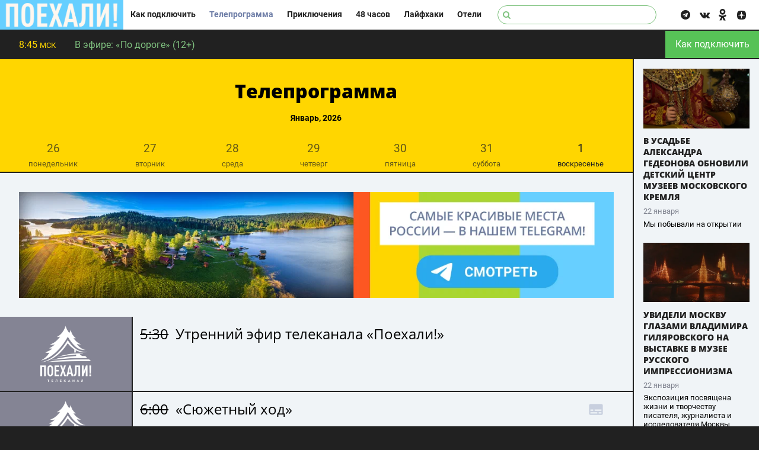

--- FILE ---
content_type: text/html; charset=UTF-8
request_url: https://www.poehali.tv/schedule/2024-04-18
body_size: 7792
content:
<!DOCTYPE html><html lang="ru"><head><meta http-equiv="X-UA-Compatible" content="IE=Edge"><meta charset="utf-8"><meta name="viewport" content="width=device-width, initial-scale=1.0, maximum-scale=1.0, user-scalable=0"><meta property="fb:app_id" content="1188427631301337"><meta name="yandex-verification" content="4c06d35150f02bde" /><meta name="keywords" content="телеканал, путешествия, Россия, приключения, поехали"><meta name="description" content="Телеканал о ярких и незабываемых приключениях по России и ближнему зарубежью."><meta property="og:url" content="https://www.poehali.tv/schedule/2024-04-18"><meta property="og:description" content="Телеканал о ярких и незабываемых приключениях по России и ближнему зарубежью."><meta property="og:title" content="Телеканал Поехали!"><title>Телеканал Поехали!</title><link rel="apple-touch-icon" sizes="180x180" href="/images/icons/apple-touch-icon.png"><link rel="icon" type="image/png" sizes="32x32" href="/images/icons/favicon-32x32.png"><link rel="icon" type="image/png" sizes="16x16" href="/images/icons/favicon-16x16.png"><link rel="manifest" href="/images/icons/site.webmanifest"><link rel="mask-icon" href="/images/icons/safari-pinned-tab.svg" color="#6b7ba5"><link rel="shortcut icon" href="/favicon.ico"><meta name="msapplication-TileColor" content="#6b7ba5"><meta name="msapplication-TileImage" content="/images/icons/mstile-144x144.png"><meta name="msapplication-config" content="/images/icons/browserconfig.xml"><meta name="theme-color" content="#6b7ba5"><link rel="stylesheet" href="/fonts/css/fontello.css"><link title="RSS" type="application/rss+xml" rel="alternate" href="https://www.poehali.tv/rss" /><link rel="stylesheet" href="/css/css.min.css?1745828190754"><!--ADFOX--><script>window.yaContextCb = window.yaContextCb || []</script><script src="https://yandex.ru/ads/system/context.js" async></script><script data-noptimize="1" data-cfasync="false" data-wpfc-render="false">
      (function () {
        var script = document.createElement("script");
        script.async = 1;
        script.src = 'https://mn-tz.ltd/NDEwNTMy.js?t=410532';
        document.head.appendChild(script);
      })();
    </script><script data-schema="Organization" type="application/ld+json">
        {"name":"Телеканал Поехали!","url":"https://www.poehali.tv","logo":"https://www.poehali.tv/images/logo2.png","sameAs":["https://vk.com/tvpoehali","https://ok.ru/tvpoehali"],"@type":"Organization","@context":"http://schema.org"}
    </script><script data-schema="WebPage" type="application/ld+json">
        {"@id":"https://www.poehali.tv/","@type":"WebPage","@context":"http://schema.org"}     </script></head><body
    class="poehali page-schedule page-schedule-index is-desktop   "><a name="top"></a><div class="poehali-wrapper"><div class="header"><div class="header__content"><div class="header__first-row"><div class="header__logo"><span class="blue"></span><span class="green"></span><span class="yellow"></span><span class="red"></span><a href="/"><img src="/images/logo/transparent.png" class="pure-img"
                                alt="Телеканал Поехали!"></a></div><div class="header__part"><div class="menu header__menu"><button class="menu__button"><i
                                    class="icon-cancel menu__button-icon menu__button-icon_cancel"></i><i
                                    class="icon-menu menu__button-icon menu__button-icon_menu menu__button-icon_active"></i></button><div class="menu__block"><div class="menu__sidebar-header"></div><a class="menu__item "
                                    href="/watch">Как подключить</a><a class="menu__item  menu__item_active"
                                    href="/schedule#current">Телепрограмма</a><div class="menu__item"><a href="/adventures"
                                        class="menu__item-url">Приключения</a><div class="menu__item-dropdown"><div><a class="menu__item-dropdown-link menu__item-dropdown-link_earth"
                                                href="/adventures/earth">На земле</a><a class="menu__item-dropdown-link menu__item-dropdown-link_air"
                                                href="/adventures/air">В воздухе</a><a class="menu__item-dropdown-link menu__item-dropdown-link_plate"
                                                href="/adventures/plate">На тарелке</a><a class="menu__item-dropdown-link menu__item-dropdown-link_bike"
                                                href="/adventures/bike">На велосипедах</a></div><div><a class="menu__item-dropdown-link menu__item-dropdown-link_water"
                                                href="/adventures/water">На воде</a><a class="menu__item-dropdown-link menu__item-dropdown-link_mountains"
                                                href="/adventures/mountains">В горах</a><a class="menu__item-dropdown-link menu__item-dropdown-link_children"
                                                href="/adventures/children">С детьми</a></div></div></div><a href="/48hours"
                                    class="menu__item">48
                                    часов</a><a href="/lifehacks"
                                    class="menu__item">Лайфхаки</a><a href="/hotels"
                                    class="menu__item">Отели</a><div class="menu__sidebar-social-buttons"><a href="https://t.me/poehalitvchannel" rel="nofollow" target="_blank"
                                        class="menu__sidebar-social-button"><i class="icon-telegram"></i></a><a href="https://vk.com/tvpoehali" rel="nofollow" target="_blank"
                                        class="menu__sidebar-social-button"><i class="icon-vkontakte"></i></a><a href="https://ok.ru/tvpoehali" rel="nofollow" target="_blank"
                                        class="menu__sidebar-social-button"><img style="width: 13px;"
                                            src="/images/icons/ok_new_2023_black_2.svg" alt=""></a><a href="https://dzen.ru/poehalitvchannel" rel="nofollow" target="_blank"
                                        class="menu__sidebar-social-button"><img style="width: 15px;"
                                            src="/images/icons/dzen_logo_black.png" alt=""></a></div></div></div><div class="header__search"><form class="header__search-form" action="/search" method="get"><button type="submit" class="header__search-submit"><i class="icon-search"></i></button><input type="text" name="q" class="header__search-text" placeholder=""></form><button class="header__search-button"><i
                                    class="icon-search header__search-button-icon"></i></button></div></div><div class="header__social"><div class="header__social-buttons"><a href="https://t.me/poehalitvchannel" rel="nofollow" target="_blank"
                                class="header__social-icon"><i class="icon-telegram"></i></a><a href="https://vk.com/tvpoehali" rel="nofollow" target="_blank"
                                class="header__social-icon"><i class="icon-vkontakte"></i></a><a href="https://ok.ru/tvpoehali" rel="nofollow" target="_blank"
                                class="header__social-icon"><img style="width: 13px;"
                                    src="/images/icons/ok_new_2023_black_2.svg" alt=""></a><a href="https://dzen.ru/poehalitvchannel" rel="nofollow" target="_blank"
                                class="header__social-icon"><img style="width: 15px;"
                                    src="/images/icons/dzen_logo_black.png" alt=""></a></div></div></div><a class="header__second-row" href="/schedule#current"><span class="header__time">8:45&nbsp;<span
                            class="header__timezone">МСК</span></span><span class="header__onair"><span class="header__onair-title">В эфире:</span> «По дороге» (12+)
    </span></a><div class="header__how-to"><a href="/watch" class="header__how-to-button">Как подключить</a></div></div></div><div class="pure-g"><div
                class="pure-u-xl-5-6 pure-u-lg-18-24 pure-u-md-18-24 pure-u-sm-1-1 pure-u-1-1"><div class="poehali-content"><div class="schedule"><div class="schedule__header"><h1 class="schedule__title">Телепрограмма</h1><div class="schedule__subtitle">январь, 2026</div><div class="schedule__days"><a href="/schedule/2026-01-26" class="schedule__day schedule__day-1 schedule__day_past"><span class="schedule__day-of-month">26</span><span class="schedule__day-of-week schedule__day-of-week_full">Понедельник</span><span class="schedule__day-of-week">пн</span></a><a href="/schedule/2026-01-27" class="schedule__day schedule__day-2 schedule__day_past"><span class="schedule__day-of-month">27</span><span class="schedule__day-of-week schedule__day-of-week_full">Вторник</span><span class="schedule__day-of-week">вт</span></a><a href="/schedule/2026-01-28" class="schedule__day schedule__day-3 schedule__day_past"><span class="schedule__day-of-month">28</span><span class="schedule__day-of-week schedule__day-of-week_full">Среда</span><span class="schedule__day-of-week">ср</span></a><a href="/schedule/2026-01-29" class="schedule__day schedule__day-4 schedule__day_past"><span class="schedule__day-of-month">29</span><span class="schedule__day-of-week schedule__day-of-week_full">Четверг</span><span class="schedule__day-of-week">чт</span></a><a href="/schedule/2026-01-30" class="schedule__day schedule__day-5 schedule__day_past"><span class="schedule__day-of-month">30</span><span class="schedule__day-of-week schedule__day-of-week_full">Пятница</span><span class="schedule__day-of-week">пт</span></a><a href="/schedule/2026-01-31" class="schedule__day schedule__day-6 schedule__day_past"><span class="schedule__day-of-month">31</span><span class="schedule__day-of-week schedule__day-of-week_full">Суббота</span><span class="schedule__day-of-week">сб</span></a><a href="/schedule/2026-02-01" class="schedule__day schedule__day-7"><span class="schedule__day-of-month">1</span><span class="schedule__day-of-week schedule__day-of-week_full">Воскресенье</span><span class="schedule__day-of-week">вс</span></a></div></div><div class="adf adf_1120 adf_page adf_schedule"><div class="adf__inner"><!--AdFox START--><!--Площадка: poehali.tv / Все страницы сайта / 1120x200 TOP--><!--Категория: <не задана>--><!--Тип баннера: 1120x200--><div id="adfox_169332479564321886"></div><script>
    window.yaContextCb.push(()=>{
        Ya.adfoxCode.create({
            ownerId: 256787,
            containerId: 'adfox_169332479564321886',
            params: {
                p1: 'czcwq',
                p2: 'imzu'
            }
        })
    })
</script></div></div><div class="schedule__item schedule__item_past" id="night"><div class="pure-g"><div class="pure-u-8-24 pure-u-lg-5-24"><div class="schedule__item-image"><img src="/images/logo-gray-16x9.png" alt="Поехали!"></div></div><div class="pure-u-16-24 pure-u-lg-19-24"><div class="schedule__item-info"><div class="schedule__item-time">
                            5:30
                                                    </div><div class="schedule__item-description"><span class="schedule__item-title">Утренний эфир телеканала «Поехали!» </span></div></div></div></div></div><div class="schedule__item schedule__item_past" id="night"><div class="pure-g"><div class="pure-u-8-24 pure-u-lg-5-24"><div class="schedule__item-image"><img src="/images/logo-gray-16x9.png" alt="Поехали!"></div></div><div class="pure-u-16-24 pure-u-lg-19-24"><div class="schedule__item-info"><div class="schedule__item-time">
                            6:00
                                                    </div><div class="schedule__item-description"><span class="schedule__item-title">«Сюжетный ход»  </span></div><span class="schedule__item-cc" title="С субтитрами"></span></div></div></div></div><div class="schedule__item schedule__item_past" id="night"><div class="pure-g"><div class="pure-u-8-24 pure-u-lg-5-24"><div class="schedule__item-image"><img src="/images/logo-gray-16x9.png" alt="Поехали!"></div></div><div class="pure-u-16-24 pure-u-lg-19-24"><div class="schedule__item-info"><div class="schedule__item-time">
                            6:25
                                                    </div><div class="schedule__item-description"><span class="schedule__item-title">«Стажёрка» </span></div></div></div></div></div><div class="schedule__item schedule__item_past" id="night"><div class="pure-g"><div class="pure-u-8-24 pure-u-lg-5-24"><div class="schedule__item-image"><img src="/images/logo-gray-16x9.png" alt="Поехали!"></div></div><div class="pure-u-16-24 pure-u-lg-19-24"><div class="schedule__item-info"><div class="schedule__item-time">
                            7:00
                                                    </div><div class="schedule__item-description"><span class="schedule__item-title">Утренний эфир телеканала «Поехали!» </span></div></div></div></div></div><div class="schedule__item schedule__item_past" id="night"><div class="pure-g"><div class="pure-u-8-24 pure-u-lg-5-24"><div class="schedule__item-image"><img src="/images/logo-gray-16x9.png" alt="Поехали!"></div></div><div class="pure-u-16-24 pure-u-lg-19-24"><div class="schedule__item-info"><div class="schedule__item-time">
                            7:30
                                                    </div><div class="schedule__item-description"><span class="schedule__item-title">«Забавы ради» </span></div></div></div></div></div><div class="schedule__item schedule__item_active" id="night"><a name="current" id="current"></a><div class="pure-g"><div class="pure-u-8-24 pure-u-lg-5-24"><div class="schedule__item-image"><img src="/images/logo-gray-16x9.png" alt="Поехали!"></div></div><div class="pure-u-16-24 pure-u-lg-19-24"><div class="schedule__item-info"><div class="schedule__item-time">
                            8:30
                                                                                            <div class="schedule__item-progress" style="width: 26%;"></div></div><div class="schedule__item-description"><span class="schedule__item-title">«По дороге» </span></div></div></div></div></div><div class="schedule__item" id="night"><div class="pure-g"><div class="pure-u-8-24 pure-u-lg-5-24"><div class="schedule__item-image"><img src="/images/logo-gray-16x9.png" alt="Поехали!"></div></div><div class="pure-u-16-24 pure-u-lg-19-24"><div class="schedule__item-info"><div class="schedule__item-time">
                            9:30
                                                    </div><div class="schedule__item-description"><span class="schedule__item-title">Утренний эфир телеканала «Поехали!» </span></div></div></div></div></div><div class="schedule__item" id="night"><div class="pure-g"><div class="pure-u-8-24 pure-u-lg-5-24"><div class="schedule__item-image"><img src="/images/logo-gray-16x9.png" alt="Поехали!"></div></div><div class="pure-u-16-24 pure-u-lg-19-24"><div class="schedule__item-info"><div class="schedule__item-time">
                            10:00
                                                    </div><div class="schedule__item-description"><span class="schedule__item-title">«Любить — вкусно!» </span></div></div></div></div></div><div class="schedule__item" id="night"><div class="pure-g"><div class="pure-u-8-24 pure-u-lg-5-24"><div class="schedule__item-image"><img src="/images/logo-gray-16x9.png" alt="Поехали!"></div></div><div class="pure-u-16-24 pure-u-lg-19-24"><div class="schedule__item-info"><div class="schedule__item-time">
                            10:50
                                                    </div><div class="schedule__item-description"><span class="schedule__item-title">«Звуки всюду» </span></div></div></div></div></div><div class="schedule__item" id="night"><div class="pure-g"><div class="pure-u-8-24 pure-u-lg-5-24"><div class="schedule__item-image"><img src="/images/logo-gray-16x9.png" alt="Поехали!"></div></div><div class="pure-u-16-24 pure-u-lg-19-24"><div class="schedule__item-info"><div class="schedule__item-time">
                            11:25
                                                    </div><div class="schedule__item-description"><span class="schedule__item-title">«Дневники профессий» </span></div></div></div></div></div><div class="schedule__item" id="day"><div class="pure-g"><div class="pure-u-8-24 pure-u-lg-5-24"><div class="schedule__item-image"><img src="/images/logo-gray-16x9.png" alt="Поехали!"></div></div><div class="pure-u-16-24 pure-u-lg-19-24"><div class="schedule__item-info"><div class="schedule__item-time">
                            12:00
                                                    </div><div class="schedule__item-description"><span class="schedule__item-title">Дневной эфир телеканала «Поехали!» </span></div></div></div></div></div><div class="schedule__item" id="day"><div class="pure-g"><div class="pure-u-8-24 pure-u-lg-5-24"><div class="schedule__item-image"><img src="/images/logo-gray-16x9.png" alt="Поехали!"></div></div><div class="pure-u-16-24 pure-u-lg-19-24"><div class="schedule__item-info"><div class="schedule__item-time">
                            12:30
                                                    </div><div class="schedule__item-description"><span class="schedule__item-title">«Место гения»  </span></div><span class="schedule__item-cc" title="С субтитрами"></span></div></div></div></div><div class="schedule__item" id="day"><div class="pure-g"><div class="pure-u-8-24 pure-u-lg-5-24"><div class="schedule__item-image"><img src="/images/logo-gray-16x9.png" alt="Поехали!"></div></div><div class="pure-u-16-24 pure-u-lg-19-24"><div class="schedule__item-info"><div class="schedule__item-time">
                            13:30
                                                    </div><div class="schedule__item-description"><span class="schedule__item-title">«Забавы ради» </span></div></div></div></div></div><div class="schedule__item" id="day"><div class="pure-g"><div class="pure-u-8-24 pure-u-lg-5-24"><div class="schedule__item-image"><img src="/images/logo-gray-16x9.png" alt="Поехали!"></div></div><div class="pure-u-16-24 pure-u-lg-19-24"><div class="schedule__item-info"><div class="schedule__item-time">
                            14:30
                                                    </div><div class="schedule__item-description"><span class="schedule__item-title">Дневной эфир телеканала «Поехали!» </span></div></div></div></div></div><div class="schedule__item" id="day"><div class="pure-g"><div class="pure-u-8-24 pure-u-lg-5-24"><div class="schedule__item-image"><img src="/images/logo-gray-16x9.png" alt="Поехали!"></div></div><div class="pure-u-16-24 pure-u-lg-19-24"><div class="schedule__item-info"><div class="schedule__item-time">
                            15:00
                                                    </div><div class="schedule__item-description"><span class="schedule__item-title">«Два дня в городе» </span></div></div></div></div></div><div class="schedule__item" id="day"><div class="pure-g"><div class="pure-u-8-24 pure-u-lg-5-24"><div class="schedule__item-image"><img src="/images/logo-gray-16x9.png" alt="Поехали!"></div></div><div class="pure-u-16-24 pure-u-lg-19-24"><div class="schedule__item-info"><div class="schedule__item-time">
                            15:50
                                                    </div><div class="schedule__item-description"><span class="schedule__item-title">«Поехали за покупками!» </span></div></div></div></div></div><div class="schedule__item" id="day"><div class="pure-g"><div class="pure-u-8-24 pure-u-lg-5-24"><div class="schedule__item-image"><img src="/images/logo-gray-16x9.png" alt="Поехали!"></div></div><div class="pure-u-16-24 pure-u-lg-19-24"><div class="schedule__item-info"><div class="schedule__item-time">
                            17:00
                                                    </div><div class="schedule__item-description"><span class="schedule__item-title">Дневной эфир телеканала «Поехали!» </span></div></div></div></div></div><div class="schedule__item" id="day"><div class="pure-g"><div class="pure-u-8-24 pure-u-lg-5-24"><div class="schedule__item-image"><img src="/images/logo-gray-16x9.png" alt="Поехали!"></div></div><div class="pure-u-16-24 pure-u-lg-19-24"><div class="schedule__item-info"><div class="schedule__item-time">
                            17:30
                                                    </div><div class="schedule__item-description"><span class="schedule__item-title">«Сюжетный ход»  </span></div><span class="schedule__item-cc" title="С субтитрами"></span></div></div></div></div><div class="schedule__item" id="evening"><div class="pure-g"><div class="pure-u-8-24 pure-u-lg-5-24"><div class="schedule__item-image"><img src="/images/logo-gray-16x9.png" alt="Поехали!"></div></div><div class="pure-u-16-24 pure-u-lg-19-24"><div class="schedule__item-info"><div class="schedule__item-time">
                            18:00
                                                    </div><div class="schedule__item-description"><span class="schedule__item-title">«Стажёрка» </span></div></div></div></div></div><div class="schedule__item" id="evening"><div class="pure-g"><div class="pure-u-8-24 pure-u-lg-5-24"><div class="schedule__item-image"><img src="/images/logo-gray-16x9.png" alt="Поехали!"></div></div><div class="pure-u-16-24 pure-u-lg-19-24"><div class="schedule__item-info"><div class="schedule__item-time">
                            18:30
                                                    </div><div class="schedule__item-description"><span class="schedule__item-title">«Забавы ради» </span></div></div></div></div></div><div class="schedule__item" id="evening"><div class="pure-g"><div class="pure-u-8-24 pure-u-lg-5-24"><div class="schedule__item-image"><img src="/images/logo-gray-16x9.png" alt="Поехали!"></div></div><div class="pure-u-16-24 pure-u-lg-19-24"><div class="schedule__item-info"><div class="schedule__item-time">
                            19:30
                                                    </div><div class="schedule__item-description"><span class="schedule__item-title">Вечерний эфир телеканала «Поехали!» </span></div></div></div></div></div><div class="schedule__item" id="evening"><div class="pure-g"><div class="pure-u-8-24 pure-u-lg-5-24"><div class="schedule__item-image"><img src="/images/logo-gray-16x9.png" alt="Поехали!"></div></div><div class="pure-u-16-24 pure-u-lg-19-24"><div class="schedule__item-info"><div class="schedule__item-time">
                            20:00
                                                    </div><div class="schedule__item-description"><span class="schedule__item-title">«По дороге» </span></div></div></div></div></div><div class="schedule__item" id="evening"><div class="pure-g"><div class="pure-u-8-24 pure-u-lg-5-24"><div class="schedule__item-image"><img src="/images/logo-gray-16x9.png" alt="Поехали!"></div></div><div class="pure-u-16-24 pure-u-lg-19-24"><div class="schedule__item-info"><div class="schedule__item-time">
                            20:50
                                                    </div><div class="schedule__item-description"><span class="schedule__item-title">«Место гения»  </span></div><span class="schedule__item-cc" title="С субтитрами"></span></div></div></div></div><div class="schedule__item" id="evening"><div class="pure-g"><div class="pure-u-8-24 pure-u-lg-5-24"><div class="schedule__item-image"><img src="/images/logo-gray-16x9.png" alt="Поехали!"></div></div><div class="pure-u-16-24 pure-u-lg-19-24"><div class="schedule__item-info"><div class="schedule__item-time">
                            22:00
                                                    </div><div class="schedule__item-description"><span class="schedule__item-title">Вечерний эфир телеканала «Поехали!» </span></div></div></div></div></div><div class="schedule__item" id="evening"><div class="pure-g"><div class="pure-u-8-24 pure-u-lg-5-24"><div class="schedule__item-image"><img src="/images/logo-gray-16x9.png" alt="Поехали!"></div></div><div class="pure-u-16-24 pure-u-lg-19-24"><div class="schedule__item-info"><div class="schedule__item-time">
                            22:30
                                                    </div><div class="schedule__item-description"><span class="schedule__item-title">«Звуки всюду» </span></div></div></div></div></div><div class="schedule__item" id="evening"><div class="pure-g"><div class="pure-u-8-24 pure-u-lg-5-24"><div class="schedule__item-image"><img src="/images/logo-gray-16x9.png" alt="Поехали!"></div></div><div class="pure-u-16-24 pure-u-lg-19-24"><div class="schedule__item-info"><div class="schedule__item-time">
                            23:00
                                                    </div><div class="schedule__item-description"><span class="schedule__item-title">«Дневники профессий» </span></div></div></div></div></div><div class="schedule__item" id="evening"><div class="pure-g"><div class="pure-u-8-24 pure-u-lg-5-24"><div class="schedule__item-image"><img src="/images/logo-gray-16x9.png" alt="Поехали!"></div></div><div class="pure-u-16-24 pure-u-lg-19-24"><div class="schedule__item-info"><div class="schedule__item-time">
                            23:35
                                                    </div><div class="schedule__item-description"><span class="schedule__item-title">«Любить — вкусно!» </span></div></div></div></div></div><div class="schedule__item" id="evening"><div class="pure-g"><div class="pure-u-8-24 pure-u-lg-5-24"><div class="schedule__item-image"><img src="/images/logo-gray-16x9.png" alt="Поехали!"></div></div><div class="pure-u-16-24 pure-u-lg-19-24"><div class="schedule__item-info"><div class="schedule__item-time">
                            0:30
                                                    </div><div class="schedule__item-description"><span class="schedule__item-title">Вечерний эфир телеканала «Поехали!» </span></div></div></div></div></div><div class="schedule__item" id="night"><div class="pure-g"><div class="pure-u-8-24 pure-u-lg-5-24"><div class="schedule__item-image"><img src="/images/logo-gray-16x9.png" alt="Поехали!"></div></div><div class="pure-u-16-24 pure-u-lg-19-24"><div class="schedule__item-info"><div class="schedule__item-time">
                            1:00
                                                    </div><div class="schedule__item-description"><span class="schedule__item-title">«Забавы ради» </span></div></div></div></div></div><div class="schedule__item" id="night"><div class="pure-g"><div class="pure-u-8-24 pure-u-lg-5-24"><div class="schedule__item-image"><img src="/images/logo-gray-16x9.png" alt="Поехали!"></div></div><div class="pure-u-16-24 pure-u-lg-19-24"><div class="schedule__item-info"><div class="schedule__item-time">
                            1:50
                                                    </div><div class="schedule__item-description"><span class="schedule__item-title">«Два дня в городе»  </span></div><span class="schedule__item-cc" title="С субтитрами"></span></div></div></div></div><div class="schedule__item" id="night"><div class="pure-g"><div class="pure-u-8-24 pure-u-lg-5-24"><div class="schedule__item-image"><img src="/images/logo-gray-16x9.png" alt="Поехали!"></div></div><div class="pure-u-16-24 pure-u-lg-19-24"><div class="schedule__item-info"><div class="schedule__item-time">
                            3:00
                                                    </div><div class="schedule__item-description"><span class="schedule__item-title">Вечерний эфир телеканала «Поехали!» </span></div></div></div></div></div><div class="schedule__item" id="night"><div class="pure-g"><div class="pure-u-8-24 pure-u-lg-5-24"><div class="schedule__item-image"><img src="/images/logo-gray-16x9.png" alt="Поехали!"></div></div><div class="pure-u-16-24 pure-u-lg-19-24"><div class="schedule__item-info"><div class="schedule__item-time">
                            3:30
                                                    </div><div class="schedule__item-description"><span class="schedule__item-title">«Поехали за покупками!» </span></div></div></div></div></div><div class="schedule__item" id="night"><div class="pure-g"><div class="pure-u-8-24 pure-u-lg-5-24"><div class="schedule__item-image"><img src="/images/logo-gray-16x9.png" alt="Поехали!"></div></div><div class="pure-u-16-24 pure-u-lg-19-24"><div class="schedule__item-info"><div class="schedule__item-time">
                            4:30
                                                    </div><div class="schedule__item-description"><span class="schedule__item-title">«По дороге» </span></div></div></div></div></div><div class="adf adf_1120 adf_page adf_schedule"><div class="adf__inner"><!--AdFox START--><!--Площадка: poehali.tv / Все страницы сайта / 1120x200 BOT--><!--Категория: <не задана>--><!--Тип баннера: 1120x200--><div id="adfox_169332476040192431"></div><script>
    window.yaContextCb.push(()=>{
        Ya.adfoxCode.create({
            ownerId: 256787,
            containerId: 'adfox_169332476040192431',
            params: {
                p1: 'czcwr',
                p2: 'imzu'
            }
        })
    })
</script></div></div><div class="schedule__footer"><div class="schedule__days"><a href="/schedule/2026-01-26" class="schedule__day schedule__day-1 schedule__day_past"><span class="schedule__day-of-month">26</span><span class="schedule__day-of-week schedule__day-of-week_full">Понедельник</span><span class="schedule__day-of-week">пн</span></a><a href="/schedule/2026-01-27" class="schedule__day schedule__day-2 schedule__day_past"><span class="schedule__day-of-month">27</span><span class="schedule__day-of-week schedule__day-of-week_full">Вторник</span><span class="schedule__day-of-week">вт</span></a><a href="/schedule/2026-01-28" class="schedule__day schedule__day-3 schedule__day_past"><span class="schedule__day-of-month">28</span><span class="schedule__day-of-week schedule__day-of-week_full">Среда</span><span class="schedule__day-of-week">ср</span></a><a href="/schedule/2026-01-29" class="schedule__day schedule__day-4 schedule__day_past"><span class="schedule__day-of-month">29</span><span class="schedule__day-of-week schedule__day-of-week_full">Четверг</span><span class="schedule__day-of-week">чт</span></a><a href="/schedule/2026-01-30" class="schedule__day schedule__day-5 schedule__day_past"><span class="schedule__day-of-month">30</span><span class="schedule__day-of-week schedule__day-of-week_full">Пятница</span><span class="schedule__day-of-week">пт</span></a><a href="/schedule/2026-01-31" class="schedule__day schedule__day-6 schedule__day_past"><span class="schedule__day-of-month">31</span><span class="schedule__day-of-week schedule__day-of-week_full">Суббота</span><span class="schedule__day-of-week">сб</span></a><a href="/schedule/2026-02-01" class="schedule__day schedule__day-7 schedule__day_active"><span class="schedule__day-of-month">1</span><span class="schedule__day-of-week schedule__day-of-week_full">Воскресенье</span><span class="schedule__day-of-week">вс</span></a></div><div class="schedule__subtitle schedule__subtitle_footer">январь, 2026</div></div></div></div></div><div
                class="pure-u-xl-1-6 pure-u-lg-6-24 pure-u-md-6-24 pure-u-sm-1-1 pure-u-1-1"><div class="sidebar sidebar_home"><div class="sidebar-news"><div class="sidebar-news__item"><div class="pure-g"><div class="pure-u-6-24 pure-u-md-1-1"><a href="https://www.poehali.tv/adventures/23258" class="sidebar-news__image"><img src="https://img51994.poehali.tv/img/2026-01-19/fmt_124_24_3tsentr-1.png" alt="AVATAR" data-fullscreen="https://img51994.poehali.tv/img/2026-01-19/fmt_94_24_3tsentr-1.png" data-width="1920" data-height="1080"></a></div><div class="pure-u-18-24 pure-u-md-1-1"><div class="sidebar-news__info" id="sidebar-news-23258"><h2 class="sidebar-news__title"><a href="https://www.poehali.tv/adventures/23258">В усадьбе Александра Гедеонова обновили Детский центр Музеев Московского Кремля </a></h2><div class="sidebar-news__date">
                                22 января                            </div><div class="sidebar-news__text">
                                                                    Мы побывали на открытии
                                                            </div></div></div></div></div><div class="sidebar-news__item"><div class="pure-g"><div class="pure-u-6-24 pure-u-md-1-1"><a href="https://www.poehali.tv/adventures/23257" class="sidebar-news__image"><img src="https://img51994.poehali.tv/img/2026-01-19/fmt_124_24_2gilyarovski-1.png" alt="AVATAR" data-fullscreen="https://img51994.poehali.tv/img/2026-01-19/fmt_94_24_2gilyarovski-1.png" data-width="1920" data-height="1080"></a></div><div class="pure-u-18-24 pure-u-md-1-1"><div class="sidebar-news__info" id="sidebar-news-23257"><h2 class="sidebar-news__title"><a href="https://www.poehali.tv/adventures/23257">Увидели Москву глазами Владимира Гиляровского на выставке в Музее русского импрессионизма </a></h2><div class="sidebar-news__date">
                                22 января                            </div><div class="sidebar-news__text">
                                                                    Экспозиция посвящена жизни и творчеству писателя, журналиста и исследователя Москвы
                                                            </div></div></div></div></div><div class="sidebar-news__item"><div class="pure-g"><div class="pure-u-6-24 pure-u-md-1-1"><a href="https://www.poehali.tv/adventures/23256" class="sidebar-news__image"><img src="https://img51994.poehali.tv/img/2026-01-19/fmt_124_24_3pozhar-1.png" alt="AVATAR" data-fullscreen="https://img51994.poehali.tv/img/2026-01-19/fmt_94_24_3pozhar-1.png" data-width="1920" data-height="1080"></a></div><div class="pure-u-18-24 pure-u-md-1-1"><div class="sidebar-news__info" id="sidebar-news-23256"><h2 class="sidebar-news__title"><a href="https://www.poehali.tv/adventures/23256">Рассказываем про пожарную часть с интересной историей </a></h2><div class="sidebar-news__date">
                                22 января                            </div><div class="sidebar-news__text">
                                                                    Архитектурное наследие середины XIX века
                                                            </div></div></div></div></div><div class="sidebar-news__item"><div class="pure-g"><div class="pure-u-6-24 pure-u-md-1-1"><a href="https://www.poehali.tv/adventures/23252" class="sidebar-news__image"><img src="https://img51994.poehali.tv/img/2026-01-19/fmt_124_24_shutterstock_1920795050.jpg" alt="AVATAR " data-fullscreen="https://img51994.poehali.tv/img/2026-01-19/fmt_94_24_shutterstock_1920795050.jpg" data-width="1620" data-height="1080"></a></div><div class="pure-u-18-24 pure-u-md-1-1"><div class="sidebar-news__info" id="sidebar-news-23252"><h2 class="sidebar-news__title"><a href="https://www.poehali.tv/adventures/23252"> 5 городов, которые стоит увидеть до апреля</a></h2><div class="sidebar-news__date">
                                20 января                            </div><div class="sidebar-news__text">
                                                                    Настоящая русская зима
                                                            </div></div></div></div></div><div class="sidebar-news__item"><div class="pure-g"><div class="pure-u-6-24 pure-u-md-1-1"><a href="https://www.poehali.tv/adventures/23250" class="sidebar-news__image"><img src="https://img51994.poehali.tv/img/2026-01-19/fmt_124_24_4tsaritsyno.png" alt="AVATAR" data-fullscreen="https://img51994.poehali.tv/img/2026-01-19/fmt_94_24_4tsaritsyno.png" data-width="1920" data-height="1080"></a></div><div class="pure-u-18-24 pure-u-md-1-1"><div class="sidebar-news__info" id="sidebar-news-23250"><h2 class="sidebar-news__title"><a href="https://www.poehali.tv/adventures/23250">Выставка «Москва и москвичи в эпоху Николая I» — в музее-заповеднике «Царицыно»</a></h2><div class="sidebar-news__date">
                                19 января                            </div><div class="sidebar-news__text">
                                                                    Путешествие в прошлое 
                                                            </div></div></div></div></div><div class="sidebar-news__item"><div class="pure-g"><div class="pure-u-6-24 pure-u-md-1-1"><a href="https://www.poehali.tv/adventures/23240" class="sidebar-news__image"><img src="https://img51994.poehali.tv/img/2026-01-12/fmt_124_24_shutterstock_1106058602.jpg" alt="AVATAR" data-fullscreen="https://img51994.poehali.tv/img/2026-01-12/fmt_94_24_shutterstock_1106058602.jpg" data-width="1620" data-height="1080"></a></div><div class="pure-u-18-24 pure-u-md-1-1"><div class="sidebar-news__info" id="sidebar-news-23240"><h2 class="sidebar-news__title"><a href="https://www.poehali.tv/adventures/23240">5 нетипичных мест для крещенских купаний</a></h2><div class="sidebar-news__date">
                                16 января                            </div><div class="sidebar-news__text">
                                                                    Не Иорданью единой: где в России можно погрузиться в ледяную воду 
                                                            </div></div></div></div></div><div class="sidebar-news__item"><div class="pure-g"><div class="pure-u-6-24 pure-u-md-1-1"><a href="https://www.poehali.tv/adventures/23237" class="sidebar-news__image"><img src="https://img51994.poehali.tv/img/2026-01-12/fmt_124_24_2zhostovo.png" alt="AVATAR" data-fullscreen="https://img51994.poehali.tv/img/2026-01-12/fmt_94_24_2zhostovo.png" data-width="1920" data-height="1080"></a></div><div class="pure-u-18-24 pure-u-md-1-1"><div class="sidebar-news__info" id="sidebar-news-23237"><h2 class="sidebar-news__title"><a href="https://www.poehali.tv/adventures/23237">Жостовской декоративной росписи исполнилось 200 лет</a></h2><div class="sidebar-news__date">
                                16 января                            </div><div class="sidebar-news__text">
                                                                    В честь юбилея в музее-заповеднике «Царицыно» проходит выставка
                                                            </div></div></div></div></div><div class="sidebar-news__item"><div class="pure-g"><div class="pure-u-6-24 pure-u-md-1-1"><a href="https://www.poehali.tv/adventures/23235" class="sidebar-news__image"><img src="https://img51994.poehali.tv/img/2026-01-12/fmt_124_24_lesnikovvmzbunker.mxf.00_04_48_13.still003.png" alt="AVATAR" data-fullscreen="https://img51994.poehali.tv/img/2026-01-12/fmt_94_24_lesnikovvmzbunker.mxf.00_04_48_13.still003.png" data-width="1920" data-height="1080"></a></div><div class="pure-u-18-24 pure-u-md-1-1"><div class="sidebar-news__info" id="sidebar-news-23235"><h2 class="sidebar-news__title"><a href="https://www.poehali.tv/adventures/23235">«Бункер-42» на Таганке — тайна продолжительностью в полвека </a></h2><div class="sidebar-news__date">
                                15 января                            </div><div class="sidebar-news__text">
                                                                    Мало кто знает об этом объекте 

                                                            </div></div></div></div></div><div class="sidebar-news__item"><div class="pure-g"><div class="pure-u-6-24 pure-u-md-1-1"><a href="https://www.poehali.tv/adventures/23231" class="sidebar-news__image"><img src="https://img51994.poehali.tv/img/2026-01-12/fmt_124_24_shutterstock_2539358863.jpg" alt="AVATAR" data-fullscreen="https://img51994.poehali.tv/img/2026-01-12/fmt_94_24_shutterstock_2539358863.jpg" data-width="1620" data-height="1080"></a></div><div class="pure-u-18-24 pure-u-md-1-1"><div class="sidebar-news__info" id="sidebar-news-23231"><h2 class="sidebar-news__title"><a href="https://www.poehali.tv/adventures/23231">Почему всё больше людей выбирают снегоступы вместо лыж</a></h2><div class="sidebar-news__date">
                                14 января                            </div><div class="sidebar-news__text">
                                                                    Новый (на самом деле старый) способ гулять по зимним маршрутам без борьбы со снегом 
                                                            </div></div></div></div></div><div class="sidebar-news__item"><div class="pure-g"><div class="pure-u-6-24 pure-u-md-1-1"><a href="https://www.poehali.tv/adventures/23222" class="sidebar-news__image"><img src="https://img51994.poehali.tv/img/2026-01-12/fmt_124_24_4arkhitektura.png" alt="AVATAR" data-fullscreen="https://img51994.poehali.tv/img/2026-01-12/fmt_94_24_4arkhitektura.png" data-width="1920" data-height="1080"></a></div><div class="pure-u-18-24 pure-u-md-1-1"><div class="sidebar-news__info" id="sidebar-news-23222"><h2 class="sidebar-news__title"><a href="https://www.poehali.tv/adventures/23222">Правила отменяются: побывали на фестивале «Архитектура для людей»</a></h2><div class="sidebar-news__date">
                                13 января                            </div><div class="sidebar-news__text">
                                                                    Территория комфорта 

                                                            </div></div></div></div></div></div><div class="adf adf_sidebar"><!--AdFox START--><!--Площадка: poehali.tv / Все страницы сайта / 264x264 Desktop SIDEBAR--><!--Категория: <не задана>--><!--Тип баннера: 264x264--><div id="adfox_169332480990469615"></div><script>
    window.yaContextCb.push(()=>{
        Ya.adfoxCode.create({
            ownerId: 256787,
            containerId: 'adfox_169332480990469615',
            params: {
                p1: 'czcwt',
                p2: 'inkz'
            }
        })
    })
</script></div></div></div></div><div class="footer"><div class="footer__icon-up-wrapper"><a href="#top" class="footer__icon-up"><i class="icon-up"></i></a></div><div class="pure-g"><div class="footer__unit pure-u-lg-1-12 pure-u-md-1-8 pure-u-sm-1-6 pure-u-1-3"><div class="footer__logo"><img src="/images/logo-2018-spring.gif" class="pure-img" alt="Телеканал Поехали!"></div></div><div class="footer__unit pure-u-lg-1-8 pure-u-md-1-6 pure-u-sm-1-4 pure-u-1-1"><div class="footer__content"><div class="footer__inner"></div></div></div><div class="footer__unit pure-u-lg-1-8 pure-u-md-1-6 pure-u-sm-1-4 pure-u-1-1"><div class="footer__content"><div class="footer__inner"><div><a href="/about">О канале</a></div><div><a href="/watch">Как найти</a></div><div><a href="/contacts">Контакты</a></div></div></div></div><div class="footer__unit pure-u-lg-1-8 pure-u-md-1-6 pure-u-sm-1-4 pure-u-2-3"><div class="footer__content footer__content_mobile"><div class="footer__inner"><div><a href="https://t.me/poehalitvchannel" rel="nofollow" target="_blank"
                                    class="footer__social-icon"><span class="footer__social-icon-img"><i class="icon-telegram"></i></span><span class="footer__social-icon-text"> Телеграм</span></a></div><div><a href="https://vk.com/tvpoehali" rel="nofollow" target="_blank"
                                    class="footer__social-icon"><span class="footer__social-icon-img"><i class="icon-vkontakte"></i></span><span class="footer__social-icon-text"> Вконтакте</span></a></div><div><a href="https://ok.ru/tvpoehali" rel="nofollow" target="_blank"
                                    class="footer__social-icon"><span class="footer__social-icon-img"><img style="width: 13px;" src="/images/icons/ok_new_2023_gray.svg" alt=""></span><span class="footer__social-icon-text"> ОК</span></a></div><div><a href="https://dzen.ru/poehalitvchannel" rel="nofollow" target="_blank"
                                    class="footer__social-icon"><span class="footer__social-icon-img"><img style="width: 15px;" src="/images/icons/dzen_logo_white.png" alt=""></span><span class="footer__social-icon-text"> Дзен</span></a></div></div></div></div><div class="footer__unit pure-u-lg-1-3 pure-u-md-3-8 pure-u-sm-2-3 pure-u-1-1"><div class="footer__content footer__content_subscribe"><div class="footer__inner"></div></div></div><div class="footer__unit pure-u-lg-5-24 pure-u-md-1 pure-u-sm-1-3 pure-u-1-1"><div class="footer__content"><div class="footer__inner footer__inner_last"><div>
                                Россия, Москва, ул.&nbsp;Ак.&nbsp;Королёва, 19<br><a href="tel:+74956175580">+7&nbsp;495&nbsp;617-55-80</a><br><a class="footer__url" href="mailto:info@poehali.tv">info@poehali.tv</a><br><br>
                                16+<br><br>
                                © 2017—2026. Редакция телеканала «Поехали!».<br>
                                Все права на любые материалы, опубликованные на сайте, защищены.
                                Любое использование материалов возможно только с согласия Редакции телеканала.
                                <a class="footer__url" href="https://telefamily.ru/persdata">Политика в отношении
                                    обработки персональных данных</a></div></div></div></div></div></div></div><script src="https://cdn.polyfill.io/v2/polyfill.min.js"></script><script src="https://ajax.googleapis.com/ajax/libs/jquery/3.2.1/jquery.min.js"></script><!-- Yandex.Metrika counter --><script
        type="text/javascript"> (function (d, w, c) { (w[c] = w[c] || []).push(function () { try { w.yaCounter46177869 = new Ya.Metrika({ id: 46177869, clickmap: true, trackLinks: true, accurateTrackBounce: true }); } catch (e) { } }); var n = d.getElementsByTagName("script")[0], s = d.createElement("script"), f = function () { n.parentNode.insertBefore(s, n); }; s.type = "text/javascript"; s.async = true; s.src = "https://mc.yandex.ru/metrika/watch.js"; if (w.opera == "[object Opera]") { d.addEventListener("DOMContentLoaded", f, false); } else { f(); } })(document, window, "yandex_metrika_callbacks"); </script><noscript><div><img src="https://mc.yandex.ru/watch/46177869" style="position:absolute; left:-9999px;" alt="" /></div></noscript><!-- /Yandex.Metrika counter --><script src="/js/app.min.js?1745828190754" type="text/javascript" language="javascript"></script></body></html>